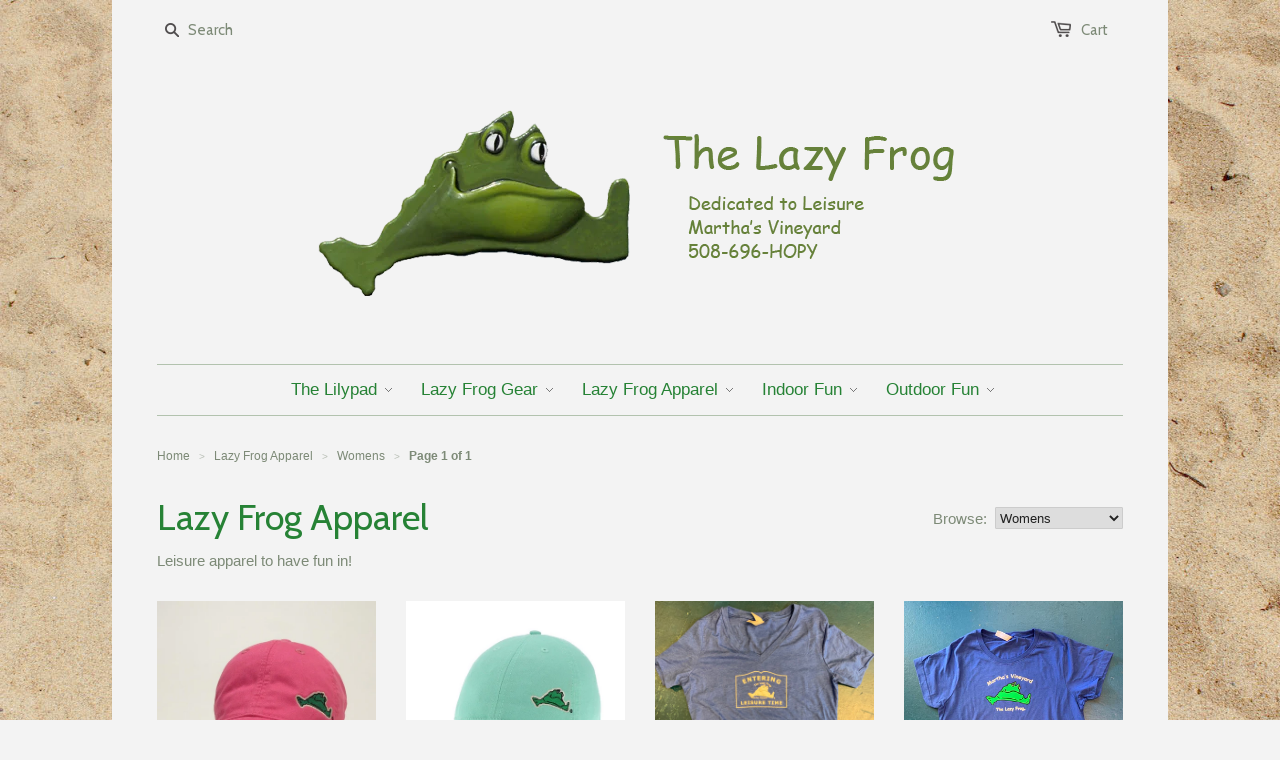

--- FILE ---
content_type: text/html; charset=utf-8
request_url: https://lazyfrogmv.com/collections/lazy-frog-apparel/Womens
body_size: 12132
content:
<!doctype html>
<!--[if lt IE 7]><html class="no-js ie6 oldie" lang="en"><![endif]-->
<!--[if IE 7]><html class="no-js ie7 oldie" lang="en"><![endif]-->
<!--[if IE 8]><html class="no-js ie8 oldie" lang="en"><![endif]-->
<!--[if gt IE 8]><!--><html class="no-js" lang="en"><!--<![endif]-->
<head>

  
  <link rel="shortcut icon" href="//lazyfrogmv.com/cdn/shop/t/1/assets/favicon.png?v=174435887202570877251401808344" type="image/png" />
  
  <meta charset="utf-8" />
  <!--[if IE]><meta http-equiv='X-UA-Compatible' content='IE=edge,chrome=1' /><![endif]-->

  <title>
    Lazy Frog Apparel &ndash; The Lazy Frog
  </title>

  
  <meta name="description" content="Lazy Frog Martha&#39;s Vineyard Leisure Apparel" />
  

  <meta name="viewport" content="width=device-width, initial-scale=1.0" />
  
  <link rel="canonical" href="https://lazyfrogmv.com/collections/lazy-frog-apparel/womens" /> 

  


  <meta property="og:type" content="website" />
  <meta property="og:title" content="Lazy Frog Apparel" />
  
    <meta property="og:image" content="http://lazyfrogmv.com/cdn/shop/t/1/assets/logo.png?v=74339620729005903101400769795" />
    <meta property="og:image" content="https://lazyfrogmv.com/cdn/shop/t/1/assets/logo.png?v=74339620729005903101400769795" />
  



<meta property="og:description" content="Lazy Frog Martha&#39;s Vineyard Leisure Apparel" />

<meta property="og:url" content="https://lazyfrogmv.com/collections/lazy-frog-apparel/womens" />
<meta property="og:site_name" content="The Lazy Frog" />

  <link href="//lazyfrogmv.com/cdn/shop/t/1/assets/styles.scss.css?v=44231983691407200101674755337" rel="stylesheet" type="text/css" media="all" />
  
  
  <link rel="stylesheet" type="text/css" href="//fonts.googleapis.com/css?family=Cabin:300,400,700">
  
  
  <script src="//lazyfrogmv.com/cdn/shop/t/1/assets/html5shiv.js?v=107268875627107148941391715152" type="text/javascript"></script>

  <script>window.performance && window.performance.mark && window.performance.mark('shopify.content_for_header.start');</script><meta id="shopify-digital-wallet" name="shopify-digital-wallet" content="/3675429/digital_wallets/dialog">
<meta name="shopify-checkout-api-token" content="b4f8ce2be56442286b4fd0aa8107cfea">
<link rel="alternate" type="application/atom+xml" title="Feed" href="/collections/lazy-frog-apparel/Womens.atom" />
<link rel="alternate" type="application/json+oembed" href="https://lazyfrogmv.com/collections/lazy-frog-apparel/womens.oembed">
<script async="async" src="/checkouts/internal/preloads.js?locale=en-US"></script>
<link rel="preconnect" href="https://shop.app" crossorigin="anonymous">
<script async="async" src="https://shop.app/checkouts/internal/preloads.js?locale=en-US&shop_id=3675429" crossorigin="anonymous"></script>
<script id="apple-pay-shop-capabilities" type="application/json">{"shopId":3675429,"countryCode":"US","currencyCode":"USD","merchantCapabilities":["supports3DS"],"merchantId":"gid:\/\/shopify\/Shop\/3675429","merchantName":"The Lazy Frog","requiredBillingContactFields":["postalAddress","email","phone"],"requiredShippingContactFields":["postalAddress","email","phone"],"shippingType":"shipping","supportedNetworks":["visa","masterCard","amex","discover","elo","jcb"],"total":{"type":"pending","label":"The Lazy Frog","amount":"1.00"},"shopifyPaymentsEnabled":true,"supportsSubscriptions":true}</script>
<script id="shopify-features" type="application/json">{"accessToken":"b4f8ce2be56442286b4fd0aa8107cfea","betas":["rich-media-storefront-analytics"],"domain":"lazyfrogmv.com","predictiveSearch":true,"shopId":3675429,"locale":"en"}</script>
<script>var Shopify = Shopify || {};
Shopify.shop = "the-lazy-frog.myshopify.com";
Shopify.locale = "en";
Shopify.currency = {"active":"USD","rate":"1.0"};
Shopify.country = "US";
Shopify.theme = {"name":"launchpad14tip","id":6536377,"schema_name":null,"schema_version":null,"theme_store_id":null,"role":"main"};
Shopify.theme.handle = "null";
Shopify.theme.style = {"id":null,"handle":null};
Shopify.cdnHost = "lazyfrogmv.com/cdn";
Shopify.routes = Shopify.routes || {};
Shopify.routes.root = "/";</script>
<script type="module">!function(o){(o.Shopify=o.Shopify||{}).modules=!0}(window);</script>
<script>!function(o){function n(){var o=[];function n(){o.push(Array.prototype.slice.apply(arguments))}return n.q=o,n}var t=o.Shopify=o.Shopify||{};t.loadFeatures=n(),t.autoloadFeatures=n()}(window);</script>
<script>
  window.ShopifyPay = window.ShopifyPay || {};
  window.ShopifyPay.apiHost = "shop.app\/pay";
  window.ShopifyPay.redirectState = null;
</script>
<script id="shop-js-analytics" type="application/json">{"pageType":"collection"}</script>
<script defer="defer" async type="module" src="//lazyfrogmv.com/cdn/shopifycloud/shop-js/modules/v2/client.init-shop-cart-sync_BT-GjEfc.en.esm.js"></script>
<script defer="defer" async type="module" src="//lazyfrogmv.com/cdn/shopifycloud/shop-js/modules/v2/chunk.common_D58fp_Oc.esm.js"></script>
<script defer="defer" async type="module" src="//lazyfrogmv.com/cdn/shopifycloud/shop-js/modules/v2/chunk.modal_xMitdFEc.esm.js"></script>
<script type="module">
  await import("//lazyfrogmv.com/cdn/shopifycloud/shop-js/modules/v2/client.init-shop-cart-sync_BT-GjEfc.en.esm.js");
await import("//lazyfrogmv.com/cdn/shopifycloud/shop-js/modules/v2/chunk.common_D58fp_Oc.esm.js");
await import("//lazyfrogmv.com/cdn/shopifycloud/shop-js/modules/v2/chunk.modal_xMitdFEc.esm.js");

  window.Shopify.SignInWithShop?.initShopCartSync?.({"fedCMEnabled":true,"windoidEnabled":true});

</script>
<script>
  window.Shopify = window.Shopify || {};
  if (!window.Shopify.featureAssets) window.Shopify.featureAssets = {};
  window.Shopify.featureAssets['shop-js'] = {"shop-cart-sync":["modules/v2/client.shop-cart-sync_DZOKe7Ll.en.esm.js","modules/v2/chunk.common_D58fp_Oc.esm.js","modules/v2/chunk.modal_xMitdFEc.esm.js"],"init-fed-cm":["modules/v2/client.init-fed-cm_B6oLuCjv.en.esm.js","modules/v2/chunk.common_D58fp_Oc.esm.js","modules/v2/chunk.modal_xMitdFEc.esm.js"],"shop-cash-offers":["modules/v2/client.shop-cash-offers_D2sdYoxE.en.esm.js","modules/v2/chunk.common_D58fp_Oc.esm.js","modules/v2/chunk.modal_xMitdFEc.esm.js"],"shop-login-button":["modules/v2/client.shop-login-button_QeVjl5Y3.en.esm.js","modules/v2/chunk.common_D58fp_Oc.esm.js","modules/v2/chunk.modal_xMitdFEc.esm.js"],"pay-button":["modules/v2/client.pay-button_DXTOsIq6.en.esm.js","modules/v2/chunk.common_D58fp_Oc.esm.js","modules/v2/chunk.modal_xMitdFEc.esm.js"],"shop-button":["modules/v2/client.shop-button_DQZHx9pm.en.esm.js","modules/v2/chunk.common_D58fp_Oc.esm.js","modules/v2/chunk.modal_xMitdFEc.esm.js"],"avatar":["modules/v2/client.avatar_BTnouDA3.en.esm.js"],"init-windoid":["modules/v2/client.init-windoid_CR1B-cfM.en.esm.js","modules/v2/chunk.common_D58fp_Oc.esm.js","modules/v2/chunk.modal_xMitdFEc.esm.js"],"init-shop-for-new-customer-accounts":["modules/v2/client.init-shop-for-new-customer-accounts_C_vY_xzh.en.esm.js","modules/v2/client.shop-login-button_QeVjl5Y3.en.esm.js","modules/v2/chunk.common_D58fp_Oc.esm.js","modules/v2/chunk.modal_xMitdFEc.esm.js"],"init-shop-email-lookup-coordinator":["modules/v2/client.init-shop-email-lookup-coordinator_BI7n9ZSv.en.esm.js","modules/v2/chunk.common_D58fp_Oc.esm.js","modules/v2/chunk.modal_xMitdFEc.esm.js"],"init-shop-cart-sync":["modules/v2/client.init-shop-cart-sync_BT-GjEfc.en.esm.js","modules/v2/chunk.common_D58fp_Oc.esm.js","modules/v2/chunk.modal_xMitdFEc.esm.js"],"shop-toast-manager":["modules/v2/client.shop-toast-manager_DiYdP3xc.en.esm.js","modules/v2/chunk.common_D58fp_Oc.esm.js","modules/v2/chunk.modal_xMitdFEc.esm.js"],"init-customer-accounts":["modules/v2/client.init-customer-accounts_D9ZNqS-Q.en.esm.js","modules/v2/client.shop-login-button_QeVjl5Y3.en.esm.js","modules/v2/chunk.common_D58fp_Oc.esm.js","modules/v2/chunk.modal_xMitdFEc.esm.js"],"init-customer-accounts-sign-up":["modules/v2/client.init-customer-accounts-sign-up_iGw4briv.en.esm.js","modules/v2/client.shop-login-button_QeVjl5Y3.en.esm.js","modules/v2/chunk.common_D58fp_Oc.esm.js","modules/v2/chunk.modal_xMitdFEc.esm.js"],"shop-follow-button":["modules/v2/client.shop-follow-button_CqMgW2wH.en.esm.js","modules/v2/chunk.common_D58fp_Oc.esm.js","modules/v2/chunk.modal_xMitdFEc.esm.js"],"checkout-modal":["modules/v2/client.checkout-modal_xHeaAweL.en.esm.js","modules/v2/chunk.common_D58fp_Oc.esm.js","modules/v2/chunk.modal_xMitdFEc.esm.js"],"shop-login":["modules/v2/client.shop-login_D91U-Q7h.en.esm.js","modules/v2/chunk.common_D58fp_Oc.esm.js","modules/v2/chunk.modal_xMitdFEc.esm.js"],"lead-capture":["modules/v2/client.lead-capture_BJmE1dJe.en.esm.js","modules/v2/chunk.common_D58fp_Oc.esm.js","modules/v2/chunk.modal_xMitdFEc.esm.js"],"payment-terms":["modules/v2/client.payment-terms_Ci9AEqFq.en.esm.js","modules/v2/chunk.common_D58fp_Oc.esm.js","modules/v2/chunk.modal_xMitdFEc.esm.js"]};
</script>
<script id="__st">var __st={"a":3675429,"offset":-18000,"reqid":"96462df1-5857-4d0a-893a-2c8e3de82d3b-1769032682","pageurl":"lazyfrogmv.com\/collections\/lazy-frog-apparel\/Womens","u":"62123d05e9f3","p":"collection","rtyp":"collection","rid":24257613};</script>
<script>window.ShopifyPaypalV4VisibilityTracking = true;</script>
<script id="captcha-bootstrap">!function(){'use strict';const t='contact',e='account',n='new_comment',o=[[t,t],['blogs',n],['comments',n],[t,'customer']],c=[[e,'customer_login'],[e,'guest_login'],[e,'recover_customer_password'],[e,'create_customer']],r=t=>t.map((([t,e])=>`form[action*='/${t}']:not([data-nocaptcha='true']) input[name='form_type'][value='${e}']`)).join(','),a=t=>()=>t?[...document.querySelectorAll(t)].map((t=>t.form)):[];function s(){const t=[...o],e=r(t);return a(e)}const i='password',u='form_key',d=['recaptcha-v3-token','g-recaptcha-response','h-captcha-response',i],f=()=>{try{return window.sessionStorage}catch{return}},m='__shopify_v',_=t=>t.elements[u];function p(t,e,n=!1){try{const o=window.sessionStorage,c=JSON.parse(o.getItem(e)),{data:r}=function(t){const{data:e,action:n}=t;return t[m]||n?{data:e,action:n}:{data:t,action:n}}(c);for(const[e,n]of Object.entries(r))t.elements[e]&&(t.elements[e].value=n);n&&o.removeItem(e)}catch(o){console.error('form repopulation failed',{error:o})}}const l='form_type',E='cptcha';function T(t){t.dataset[E]=!0}const w=window,h=w.document,L='Shopify',v='ce_forms',y='captcha';let A=!1;((t,e)=>{const n=(g='f06e6c50-85a8-45c8-87d0-21a2b65856fe',I='https://cdn.shopify.com/shopifycloud/storefront-forms-hcaptcha/ce_storefront_forms_captcha_hcaptcha.v1.5.2.iife.js',D={infoText:'Protected by hCaptcha',privacyText:'Privacy',termsText:'Terms'},(t,e,n)=>{const o=w[L][v],c=o.bindForm;if(c)return c(t,g,e,D).then(n);var r;o.q.push([[t,g,e,D],n]),r=I,A||(h.body.append(Object.assign(h.createElement('script'),{id:'captcha-provider',async:!0,src:r})),A=!0)});var g,I,D;w[L]=w[L]||{},w[L][v]=w[L][v]||{},w[L][v].q=[],w[L][y]=w[L][y]||{},w[L][y].protect=function(t,e){n(t,void 0,e),T(t)},Object.freeze(w[L][y]),function(t,e,n,w,h,L){const[v,y,A,g]=function(t,e,n){const i=e?o:[],u=t?c:[],d=[...i,...u],f=r(d),m=r(i),_=r(d.filter((([t,e])=>n.includes(e))));return[a(f),a(m),a(_),s()]}(w,h,L),I=t=>{const e=t.target;return e instanceof HTMLFormElement?e:e&&e.form},D=t=>v().includes(t);t.addEventListener('submit',(t=>{const e=I(t);if(!e)return;const n=D(e)&&!e.dataset.hcaptchaBound&&!e.dataset.recaptchaBound,o=_(e),c=g().includes(e)&&(!o||!o.value);(n||c)&&t.preventDefault(),c&&!n&&(function(t){try{if(!f())return;!function(t){const e=f();if(!e)return;const n=_(t);if(!n)return;const o=n.value;o&&e.removeItem(o)}(t);const e=Array.from(Array(32),(()=>Math.random().toString(36)[2])).join('');!function(t,e){_(t)||t.append(Object.assign(document.createElement('input'),{type:'hidden',name:u})),t.elements[u].value=e}(t,e),function(t,e){const n=f();if(!n)return;const o=[...t.querySelectorAll(`input[type='${i}']`)].map((({name:t})=>t)),c=[...d,...o],r={};for(const[a,s]of new FormData(t).entries())c.includes(a)||(r[a]=s);n.setItem(e,JSON.stringify({[m]:1,action:t.action,data:r}))}(t,e)}catch(e){console.error('failed to persist form',e)}}(e),e.submit())}));const S=(t,e)=>{t&&!t.dataset[E]&&(n(t,e.some((e=>e===t))),T(t))};for(const o of['focusin','change'])t.addEventListener(o,(t=>{const e=I(t);D(e)&&S(e,y())}));const B=e.get('form_key'),M=e.get(l),P=B&&M;t.addEventListener('DOMContentLoaded',(()=>{const t=y();if(P)for(const e of t)e.elements[l].value===M&&p(e,B);[...new Set([...A(),...v().filter((t=>'true'===t.dataset.shopifyCaptcha))])].forEach((e=>S(e,t)))}))}(h,new URLSearchParams(w.location.search),n,t,e,['guest_login'])})(!0,!0)}();</script>
<script integrity="sha256-4kQ18oKyAcykRKYeNunJcIwy7WH5gtpwJnB7kiuLZ1E=" data-source-attribution="shopify.loadfeatures" defer="defer" src="//lazyfrogmv.com/cdn/shopifycloud/storefront/assets/storefront/load_feature-a0a9edcb.js" crossorigin="anonymous"></script>
<script crossorigin="anonymous" defer="defer" src="//lazyfrogmv.com/cdn/shopifycloud/storefront/assets/shopify_pay/storefront-65b4c6d7.js?v=20250812"></script>
<script data-source-attribution="shopify.dynamic_checkout.dynamic.init">var Shopify=Shopify||{};Shopify.PaymentButton=Shopify.PaymentButton||{isStorefrontPortableWallets:!0,init:function(){window.Shopify.PaymentButton.init=function(){};var t=document.createElement("script");t.src="https://lazyfrogmv.com/cdn/shopifycloud/portable-wallets/latest/portable-wallets.en.js",t.type="module",document.head.appendChild(t)}};
</script>
<script data-source-attribution="shopify.dynamic_checkout.buyer_consent">
  function portableWalletsHideBuyerConsent(e){var t=document.getElementById("shopify-buyer-consent"),n=document.getElementById("shopify-subscription-policy-button");t&&n&&(t.classList.add("hidden"),t.setAttribute("aria-hidden","true"),n.removeEventListener("click",e))}function portableWalletsShowBuyerConsent(e){var t=document.getElementById("shopify-buyer-consent"),n=document.getElementById("shopify-subscription-policy-button");t&&n&&(t.classList.remove("hidden"),t.removeAttribute("aria-hidden"),n.addEventListener("click",e))}window.Shopify?.PaymentButton&&(window.Shopify.PaymentButton.hideBuyerConsent=portableWalletsHideBuyerConsent,window.Shopify.PaymentButton.showBuyerConsent=portableWalletsShowBuyerConsent);
</script>
<script data-source-attribution="shopify.dynamic_checkout.cart.bootstrap">document.addEventListener("DOMContentLoaded",(function(){function t(){return document.querySelector("shopify-accelerated-checkout-cart, shopify-accelerated-checkout")}if(t())Shopify.PaymentButton.init();else{new MutationObserver((function(e,n){t()&&(Shopify.PaymentButton.init(),n.disconnect())})).observe(document.body,{childList:!0,subtree:!0})}}));
</script>
<link id="shopify-accelerated-checkout-styles" rel="stylesheet" media="screen" href="https://lazyfrogmv.com/cdn/shopifycloud/portable-wallets/latest/accelerated-checkout-backwards-compat.css" crossorigin="anonymous">
<style id="shopify-accelerated-checkout-cart">
        #shopify-buyer-consent {
  margin-top: 1em;
  display: inline-block;
  width: 100%;
}

#shopify-buyer-consent.hidden {
  display: none;
}

#shopify-subscription-policy-button {
  background: none;
  border: none;
  padding: 0;
  text-decoration: underline;
  font-size: inherit;
  cursor: pointer;
}

#shopify-subscription-policy-button::before {
  box-shadow: none;
}

      </style>

<script>window.performance && window.performance.mark && window.performance.mark('shopify.content_for_header.end');</script>
  
  <script src="//ajax.googleapis.com/ajax/libs/jquery/1.9.1/jquery.min.js" type="text/javascript"></script>
  <script src="//lazyfrogmv.com/cdn/shop/t/1/assets/jquery-migrate-1.2.0.min.js?v=151440869064874006631391715153" type="text/javascript"></script>
  
  <script src="//lazyfrogmv.com/cdn/shopifycloud/storefront/assets/themes_support/option_selection-b017cd28.js" type="text/javascript"></script>
  <script src="//lazyfrogmv.com/cdn/shopifycloud/storefront/assets/themes_support/api.jquery-7ab1a3a4.js" type="text/javascript"></script>

  
  <script src="//lazyfrogmv.com/cdn/shop/t/1/assets/scripts.js?v=22713472430475284741391715155" type="text/javascript"></script>
  
<link href="https://monorail-edge.shopifysvc.com" rel="dns-prefetch">
<script>(function(){if ("sendBeacon" in navigator && "performance" in window) {try {var session_token_from_headers = performance.getEntriesByType('navigation')[0].serverTiming.find(x => x.name == '_s').description;} catch {var session_token_from_headers = undefined;}var session_cookie_matches = document.cookie.match(/_shopify_s=([^;]*)/);var session_token_from_cookie = session_cookie_matches && session_cookie_matches.length === 2 ? session_cookie_matches[1] : "";var session_token = session_token_from_headers || session_token_from_cookie || "";function handle_abandonment_event(e) {var entries = performance.getEntries().filter(function(entry) {return /monorail-edge.shopifysvc.com/.test(entry.name);});if (!window.abandonment_tracked && entries.length === 0) {window.abandonment_tracked = true;var currentMs = Date.now();var navigation_start = performance.timing.navigationStart;var payload = {shop_id: 3675429,url: window.location.href,navigation_start,duration: currentMs - navigation_start,session_token,page_type: "collection"};window.navigator.sendBeacon("https://monorail-edge.shopifysvc.com/v1/produce", JSON.stringify({schema_id: "online_store_buyer_site_abandonment/1.1",payload: payload,metadata: {event_created_at_ms: currentMs,event_sent_at_ms: currentMs}}));}}window.addEventListener('pagehide', handle_abandonment_event);}}());</script>
<script id="web-pixels-manager-setup">(function e(e,d,r,n,o){if(void 0===o&&(o={}),!Boolean(null===(a=null===(i=window.Shopify)||void 0===i?void 0:i.analytics)||void 0===a?void 0:a.replayQueue)){var i,a;window.Shopify=window.Shopify||{};var t=window.Shopify;t.analytics=t.analytics||{};var s=t.analytics;s.replayQueue=[],s.publish=function(e,d,r){return s.replayQueue.push([e,d,r]),!0};try{self.performance.mark("wpm:start")}catch(e){}var l=function(){var e={modern:/Edge?\/(1{2}[4-9]|1[2-9]\d|[2-9]\d{2}|\d{4,})\.\d+(\.\d+|)|Firefox\/(1{2}[4-9]|1[2-9]\d|[2-9]\d{2}|\d{4,})\.\d+(\.\d+|)|Chrom(ium|e)\/(9{2}|\d{3,})\.\d+(\.\d+|)|(Maci|X1{2}).+ Version\/(15\.\d+|(1[6-9]|[2-9]\d|\d{3,})\.\d+)([,.]\d+|)( \(\w+\)|)( Mobile\/\w+|) Safari\/|Chrome.+OPR\/(9{2}|\d{3,})\.\d+\.\d+|(CPU[ +]OS|iPhone[ +]OS|CPU[ +]iPhone|CPU IPhone OS|CPU iPad OS)[ +]+(15[._]\d+|(1[6-9]|[2-9]\d|\d{3,})[._]\d+)([._]\d+|)|Android:?[ /-](13[3-9]|1[4-9]\d|[2-9]\d{2}|\d{4,})(\.\d+|)(\.\d+|)|Android.+Firefox\/(13[5-9]|1[4-9]\d|[2-9]\d{2}|\d{4,})\.\d+(\.\d+|)|Android.+Chrom(ium|e)\/(13[3-9]|1[4-9]\d|[2-9]\d{2}|\d{4,})\.\d+(\.\d+|)|SamsungBrowser\/([2-9]\d|\d{3,})\.\d+/,legacy:/Edge?\/(1[6-9]|[2-9]\d|\d{3,})\.\d+(\.\d+|)|Firefox\/(5[4-9]|[6-9]\d|\d{3,})\.\d+(\.\d+|)|Chrom(ium|e)\/(5[1-9]|[6-9]\d|\d{3,})\.\d+(\.\d+|)([\d.]+$|.*Safari\/(?![\d.]+ Edge\/[\d.]+$))|(Maci|X1{2}).+ Version\/(10\.\d+|(1[1-9]|[2-9]\d|\d{3,})\.\d+)([,.]\d+|)( \(\w+\)|)( Mobile\/\w+|) Safari\/|Chrome.+OPR\/(3[89]|[4-9]\d|\d{3,})\.\d+\.\d+|(CPU[ +]OS|iPhone[ +]OS|CPU[ +]iPhone|CPU IPhone OS|CPU iPad OS)[ +]+(10[._]\d+|(1[1-9]|[2-9]\d|\d{3,})[._]\d+)([._]\d+|)|Android:?[ /-](13[3-9]|1[4-9]\d|[2-9]\d{2}|\d{4,})(\.\d+|)(\.\d+|)|Mobile Safari.+OPR\/([89]\d|\d{3,})\.\d+\.\d+|Android.+Firefox\/(13[5-9]|1[4-9]\d|[2-9]\d{2}|\d{4,})\.\d+(\.\d+|)|Android.+Chrom(ium|e)\/(13[3-9]|1[4-9]\d|[2-9]\d{2}|\d{4,})\.\d+(\.\d+|)|Android.+(UC? ?Browser|UCWEB|U3)[ /]?(15\.([5-9]|\d{2,})|(1[6-9]|[2-9]\d|\d{3,})\.\d+)\.\d+|SamsungBrowser\/(5\.\d+|([6-9]|\d{2,})\.\d+)|Android.+MQ{2}Browser\/(14(\.(9|\d{2,})|)|(1[5-9]|[2-9]\d|\d{3,})(\.\d+|))(\.\d+|)|K[Aa][Ii]OS\/(3\.\d+|([4-9]|\d{2,})\.\d+)(\.\d+|)/},d=e.modern,r=e.legacy,n=navigator.userAgent;return n.match(d)?"modern":n.match(r)?"legacy":"unknown"}(),u="modern"===l?"modern":"legacy",c=(null!=n?n:{modern:"",legacy:""})[u],f=function(e){return[e.baseUrl,"/wpm","/b",e.hashVersion,"modern"===e.buildTarget?"m":"l",".js"].join("")}({baseUrl:d,hashVersion:r,buildTarget:u}),m=function(e){var d=e.version,r=e.bundleTarget,n=e.surface,o=e.pageUrl,i=e.monorailEndpoint;return{emit:function(e){var a=e.status,t=e.errorMsg,s=(new Date).getTime(),l=JSON.stringify({metadata:{event_sent_at_ms:s},events:[{schema_id:"web_pixels_manager_load/3.1",payload:{version:d,bundle_target:r,page_url:o,status:a,surface:n,error_msg:t},metadata:{event_created_at_ms:s}}]});if(!i)return console&&console.warn&&console.warn("[Web Pixels Manager] No Monorail endpoint provided, skipping logging."),!1;try{return self.navigator.sendBeacon.bind(self.navigator)(i,l)}catch(e){}var u=new XMLHttpRequest;try{return u.open("POST",i,!0),u.setRequestHeader("Content-Type","text/plain"),u.send(l),!0}catch(e){return console&&console.warn&&console.warn("[Web Pixels Manager] Got an unhandled error while logging to Monorail."),!1}}}}({version:r,bundleTarget:l,surface:e.surface,pageUrl:self.location.href,monorailEndpoint:e.monorailEndpoint});try{o.browserTarget=l,function(e){var d=e.src,r=e.async,n=void 0===r||r,o=e.onload,i=e.onerror,a=e.sri,t=e.scriptDataAttributes,s=void 0===t?{}:t,l=document.createElement("script"),u=document.querySelector("head"),c=document.querySelector("body");if(l.async=n,l.src=d,a&&(l.integrity=a,l.crossOrigin="anonymous"),s)for(var f in s)if(Object.prototype.hasOwnProperty.call(s,f))try{l.dataset[f]=s[f]}catch(e){}if(o&&l.addEventListener("load",o),i&&l.addEventListener("error",i),u)u.appendChild(l);else{if(!c)throw new Error("Did not find a head or body element to append the script");c.appendChild(l)}}({src:f,async:!0,onload:function(){if(!function(){var e,d;return Boolean(null===(d=null===(e=window.Shopify)||void 0===e?void 0:e.analytics)||void 0===d?void 0:d.initialized)}()){var d=window.webPixelsManager.init(e)||void 0;if(d){var r=window.Shopify.analytics;r.replayQueue.forEach((function(e){var r=e[0],n=e[1],o=e[2];d.publishCustomEvent(r,n,o)})),r.replayQueue=[],r.publish=d.publishCustomEvent,r.visitor=d.visitor,r.initialized=!0}}},onerror:function(){return m.emit({status:"failed",errorMsg:"".concat(f," has failed to load")})},sri:function(e){var d=/^sha384-[A-Za-z0-9+/=]+$/;return"string"==typeof e&&d.test(e)}(c)?c:"",scriptDataAttributes:o}),m.emit({status:"loading"})}catch(e){m.emit({status:"failed",errorMsg:(null==e?void 0:e.message)||"Unknown error"})}}})({shopId: 3675429,storefrontBaseUrl: "https://lazyfrogmv.com",extensionsBaseUrl: "https://extensions.shopifycdn.com/cdn/shopifycloud/web-pixels-manager",monorailEndpoint: "https://monorail-edge.shopifysvc.com/unstable/produce_batch",surface: "storefront-renderer",enabledBetaFlags: ["2dca8a86"],webPixelsConfigList: [{"id":"shopify-app-pixel","configuration":"{}","eventPayloadVersion":"v1","runtimeContext":"STRICT","scriptVersion":"0450","apiClientId":"shopify-pixel","type":"APP","privacyPurposes":["ANALYTICS","MARKETING"]},{"id":"shopify-custom-pixel","eventPayloadVersion":"v1","runtimeContext":"LAX","scriptVersion":"0450","apiClientId":"shopify-pixel","type":"CUSTOM","privacyPurposes":["ANALYTICS","MARKETING"]}],isMerchantRequest: false,initData: {"shop":{"name":"The Lazy Frog","paymentSettings":{"currencyCode":"USD"},"myshopifyDomain":"the-lazy-frog.myshopify.com","countryCode":"US","storefrontUrl":"https:\/\/lazyfrogmv.com"},"customer":null,"cart":null,"checkout":null,"productVariants":[],"purchasingCompany":null},},"https://lazyfrogmv.com/cdn","fcfee988w5aeb613cpc8e4bc33m6693e112",{"modern":"","legacy":""},{"shopId":"3675429","storefrontBaseUrl":"https:\/\/lazyfrogmv.com","extensionBaseUrl":"https:\/\/extensions.shopifycdn.com\/cdn\/shopifycloud\/web-pixels-manager","surface":"storefront-renderer","enabledBetaFlags":"[\"2dca8a86\"]","isMerchantRequest":"false","hashVersion":"fcfee988w5aeb613cpc8e4bc33m6693e112","publish":"custom","events":"[[\"page_viewed\",{}],[\"collection_viewed\",{\"collection\":{\"id\":\"24257613\",\"title\":\"Lazy Frog Apparel\",\"productVariants\":[{\"price\":{\"amount\":28.0,\"currencyCode\":\"USD\"},\"product\":{\"title\":\"Lazy Frog Baseball Hat Hot Pink\",\"vendor\":\"The Lazy Frog\",\"id\":\"4512332775542\",\"untranslatedTitle\":\"Lazy Frog Baseball Hat Hot Pink\",\"url\":\"\/products\/lazy-frog-baseball-hat-hot-pink\",\"type\":\"Hats\"},\"id\":\"31788983091318\",\"image\":{\"src\":\"\/\/lazyfrogmv.com\/cdn\/shop\/products\/image_51a84589-ad1e-40cd-9aaa-64251a958133.jpg?v=1590359618\"},\"sku\":\"\",\"title\":\"Default Title\",\"untranslatedTitle\":\"Default Title\"},{\"price\":{\"amount\":28.0,\"currencyCode\":\"USD\"},\"product\":{\"title\":\"Lazy Frog Baseball Hat Mint\",\"vendor\":\"The Lazy Frog\",\"id\":\"1873235804278\",\"untranslatedTitle\":\"Lazy Frog Baseball Hat Mint\",\"url\":\"\/products\/hat-baseball-adult-mint\",\"type\":\"Hats\"},\"id\":\"17501033070710\",\"image\":{\"src\":\"\/\/lazyfrogmv.com\/cdn\/shop\/products\/image_093f9d5f-ed6e-48ae-9907-6c9617685109.jpg?v=1590359482\"},\"sku\":\"\",\"title\":\"Default Title\",\"untranslatedTitle\":\"Default Title\"},{\"price\":{\"amount\":26.0,\"currencyCode\":\"USD\"},\"product\":{\"title\":\"Lazy Frog Entering Leisure Blue T-shirt\",\"vendor\":\"The Lazy Frog\",\"id\":\"7741225533691\",\"untranslatedTitle\":\"Lazy Frog Entering Leisure Blue T-shirt\",\"url\":\"\/products\/lazy-frog-entering-leisure-blue-t-shirt\",\"type\":\"Apparel\"},\"id\":\"43181259423995\",\"image\":{\"src\":\"\/\/lazyfrogmv.com\/cdn\/shop\/products\/image_2eea230f-8b1e-4e5e-a72d-f0ebd7091b4c.jpg?v=1655568079\"},\"sku\":\"\",\"title\":\"Small\",\"untranslatedTitle\":\"Small\"},{\"price\":{\"amount\":22.0,\"currencyCode\":\"USD\"},\"product\":{\"title\":\"Lazy Frog Royal T-shirt\",\"vendor\":\"The Lazy Frog\",\"id\":\"3946569695350\",\"untranslatedTitle\":\"Lazy Frog Royal T-shirt\",\"url\":\"\/products\/lazy-frog-royal-tshirt\",\"type\":\"Apparel\"},\"id\":\"29462164471926\",\"image\":{\"src\":\"\/\/lazyfrogmv.com\/cdn\/shop\/products\/image_ac462173-19e0-4ec7-a6c8-999db80397b0.jpg?v=1590961990\"},\"sku\":\"\",\"title\":\"S\",\"untranslatedTitle\":\"S\"}]}}]]"});</script><script>
  window.ShopifyAnalytics = window.ShopifyAnalytics || {};
  window.ShopifyAnalytics.meta = window.ShopifyAnalytics.meta || {};
  window.ShopifyAnalytics.meta.currency = 'USD';
  var meta = {"products":[{"id":4512332775542,"gid":"gid:\/\/shopify\/Product\/4512332775542","vendor":"The Lazy Frog","type":"Hats","handle":"lazy-frog-baseball-hat-hot-pink","variants":[{"id":31788983091318,"price":2800,"name":"Lazy Frog Baseball Hat Hot Pink","public_title":null,"sku":""}],"remote":false},{"id":1873235804278,"gid":"gid:\/\/shopify\/Product\/1873235804278","vendor":"The Lazy Frog","type":"Hats","handle":"hat-baseball-adult-mint","variants":[{"id":17501033070710,"price":2800,"name":"Lazy Frog Baseball Hat Mint","public_title":null,"sku":""}],"remote":false},{"id":7741225533691,"gid":"gid:\/\/shopify\/Product\/7741225533691","vendor":"The Lazy Frog","type":"Apparel","handle":"lazy-frog-entering-leisure-blue-t-shirt","variants":[{"id":43181259423995,"price":2600,"name":"Lazy Frog Entering Leisure Blue T-shirt - Small","public_title":"Small","sku":""},{"id":43181342949627,"price":2600,"name":"Lazy Frog Entering Leisure Blue T-shirt - Medium","public_title":"Medium","sku":""},{"id":43181342982395,"price":2600,"name":"Lazy Frog Entering Leisure Blue T-shirt - Large","public_title":"Large","sku":""},{"id":43181343015163,"price":2600,"name":"Lazy Frog Entering Leisure Blue T-shirt - XL","public_title":"XL","sku":""},{"id":43181343047931,"price":2600,"name":"Lazy Frog Entering Leisure Blue T-shirt - 2XL","public_title":"2XL","sku":""}],"remote":false},{"id":3946569695350,"gid":"gid:\/\/shopify\/Product\/3946569695350","vendor":"The Lazy Frog","type":"Apparel","handle":"lazy-frog-royal-tshirt","variants":[{"id":29462164471926,"price":2200,"name":"Lazy Frog Royal T-shirt - S","public_title":"S","sku":""},{"id":31814399524982,"price":2200,"name":"Lazy Frog Royal T-shirt - M","public_title":"M","sku":""},{"id":31814399557750,"price":2200,"name":"Lazy Frog Royal T-shirt - L","public_title":"L","sku":""},{"id":31814399590518,"price":2200,"name":"Lazy Frog Royal T-shirt - XL","public_title":"XL","sku":""},{"id":31814399688822,"price":2200,"name":"Lazy Frog Royal T-shirt - XS","public_title":"XS","sku":""},{"id":31814400901238,"price":2200,"name":"Lazy Frog Royal T-shirt - 2XL","public_title":"2XL","sku":""}],"remote":false}],"page":{"pageType":"collection","resourceType":"collection","resourceId":24257613,"requestId":"96462df1-5857-4d0a-893a-2c8e3de82d3b-1769032682"}};
  for (var attr in meta) {
    window.ShopifyAnalytics.meta[attr] = meta[attr];
  }
</script>
<script class="analytics">
  (function () {
    var customDocumentWrite = function(content) {
      var jquery = null;

      if (window.jQuery) {
        jquery = window.jQuery;
      } else if (window.Checkout && window.Checkout.$) {
        jquery = window.Checkout.$;
      }

      if (jquery) {
        jquery('body').append(content);
      }
    };

    var hasLoggedConversion = function(token) {
      if (token) {
        return document.cookie.indexOf('loggedConversion=' + token) !== -1;
      }
      return false;
    }

    var setCookieIfConversion = function(token) {
      if (token) {
        var twoMonthsFromNow = new Date(Date.now());
        twoMonthsFromNow.setMonth(twoMonthsFromNow.getMonth() + 2);

        document.cookie = 'loggedConversion=' + token + '; expires=' + twoMonthsFromNow;
      }
    }

    var trekkie = window.ShopifyAnalytics.lib = window.trekkie = window.trekkie || [];
    if (trekkie.integrations) {
      return;
    }
    trekkie.methods = [
      'identify',
      'page',
      'ready',
      'track',
      'trackForm',
      'trackLink'
    ];
    trekkie.factory = function(method) {
      return function() {
        var args = Array.prototype.slice.call(arguments);
        args.unshift(method);
        trekkie.push(args);
        return trekkie;
      };
    };
    for (var i = 0; i < trekkie.methods.length; i++) {
      var key = trekkie.methods[i];
      trekkie[key] = trekkie.factory(key);
    }
    trekkie.load = function(config) {
      trekkie.config = config || {};
      trekkie.config.initialDocumentCookie = document.cookie;
      var first = document.getElementsByTagName('script')[0];
      var script = document.createElement('script');
      script.type = 'text/javascript';
      script.onerror = function(e) {
        var scriptFallback = document.createElement('script');
        scriptFallback.type = 'text/javascript';
        scriptFallback.onerror = function(error) {
                var Monorail = {
      produce: function produce(monorailDomain, schemaId, payload) {
        var currentMs = new Date().getTime();
        var event = {
          schema_id: schemaId,
          payload: payload,
          metadata: {
            event_created_at_ms: currentMs,
            event_sent_at_ms: currentMs
          }
        };
        return Monorail.sendRequest("https://" + monorailDomain + "/v1/produce", JSON.stringify(event));
      },
      sendRequest: function sendRequest(endpointUrl, payload) {
        // Try the sendBeacon API
        if (window && window.navigator && typeof window.navigator.sendBeacon === 'function' && typeof window.Blob === 'function' && !Monorail.isIos12()) {
          var blobData = new window.Blob([payload], {
            type: 'text/plain'
          });

          if (window.navigator.sendBeacon(endpointUrl, blobData)) {
            return true;
          } // sendBeacon was not successful

        } // XHR beacon

        var xhr = new XMLHttpRequest();

        try {
          xhr.open('POST', endpointUrl);
          xhr.setRequestHeader('Content-Type', 'text/plain');
          xhr.send(payload);
        } catch (e) {
          console.log(e);
        }

        return false;
      },
      isIos12: function isIos12() {
        return window.navigator.userAgent.lastIndexOf('iPhone; CPU iPhone OS 12_') !== -1 || window.navigator.userAgent.lastIndexOf('iPad; CPU OS 12_') !== -1;
      }
    };
    Monorail.produce('monorail-edge.shopifysvc.com',
      'trekkie_storefront_load_errors/1.1',
      {shop_id: 3675429,
      theme_id: 6536377,
      app_name: "storefront",
      context_url: window.location.href,
      source_url: "//lazyfrogmv.com/cdn/s/trekkie.storefront.cd680fe47e6c39ca5d5df5f0a32d569bc48c0f27.min.js"});

        };
        scriptFallback.async = true;
        scriptFallback.src = '//lazyfrogmv.com/cdn/s/trekkie.storefront.cd680fe47e6c39ca5d5df5f0a32d569bc48c0f27.min.js';
        first.parentNode.insertBefore(scriptFallback, first);
      };
      script.async = true;
      script.src = '//lazyfrogmv.com/cdn/s/trekkie.storefront.cd680fe47e6c39ca5d5df5f0a32d569bc48c0f27.min.js';
      first.parentNode.insertBefore(script, first);
    };
    trekkie.load(
      {"Trekkie":{"appName":"storefront","development":false,"defaultAttributes":{"shopId":3675429,"isMerchantRequest":null,"themeId":6536377,"themeCityHash":"466949781643785690","contentLanguage":"en","currency":"USD","eventMetadataId":"f785a7b4-e83f-4a62-b536-2914b94323ed"},"isServerSideCookieWritingEnabled":true,"monorailRegion":"shop_domain","enabledBetaFlags":["65f19447"]},"Session Attribution":{},"S2S":{"facebookCapiEnabled":false,"source":"trekkie-storefront-renderer","apiClientId":580111}}
    );

    var loaded = false;
    trekkie.ready(function() {
      if (loaded) return;
      loaded = true;

      window.ShopifyAnalytics.lib = window.trekkie;

      var originalDocumentWrite = document.write;
      document.write = customDocumentWrite;
      try { window.ShopifyAnalytics.merchantGoogleAnalytics.call(this); } catch(error) {};
      document.write = originalDocumentWrite;

      window.ShopifyAnalytics.lib.page(null,{"pageType":"collection","resourceType":"collection","resourceId":24257613,"requestId":"96462df1-5857-4d0a-893a-2c8e3de82d3b-1769032682","shopifyEmitted":true});

      var match = window.location.pathname.match(/checkouts\/(.+)\/(thank_you|post_purchase)/)
      var token = match? match[1]: undefined;
      if (!hasLoggedConversion(token)) {
        setCookieIfConversion(token);
        window.ShopifyAnalytics.lib.track("Viewed Product Category",{"currency":"USD","category":"Collection: lazy-frog-apparel","collectionName":"lazy-frog-apparel","collectionId":24257613,"nonInteraction":true},undefined,undefined,{"shopifyEmitted":true});
      }
    });


        var eventsListenerScript = document.createElement('script');
        eventsListenerScript.async = true;
        eventsListenerScript.src = "//lazyfrogmv.com/cdn/shopifycloud/storefront/assets/shop_events_listener-3da45d37.js";
        document.getElementsByTagName('head')[0].appendChild(eventsListenerScript);

})();</script>
<script
  defer
  src="https://lazyfrogmv.com/cdn/shopifycloud/perf-kit/shopify-perf-kit-3.0.4.min.js"
  data-application="storefront-renderer"
  data-shop-id="3675429"
  data-render-region="gcp-us-central1"
  data-page-type="collection"
  data-theme-instance-id="6536377"
  data-theme-name=""
  data-theme-version=""
  data-monorail-region="shop_domain"
  data-resource-timing-sampling-rate="10"
  data-shs="true"
  data-shs-beacon="true"
  data-shs-export-with-fetch="true"
  data-shs-logs-sample-rate="1"
  data-shs-beacon-endpoint="https://lazyfrogmv.com/api/collect"
></script>
</head>

<body>
  
  <!-- Begin toolbar -->
  <div class="toolbar-wrapper wrapper">
    <div class="toolbar span12 clearfix">
        <ul class="unstyled">

          
          <li class="search-field fl">
            <form class="search" action="/search">
              <input type="image" src="//lazyfrogmv.com/cdn/shop/t/1/assets/icon-search.png?v=40425461764672569431391715153" alt="Go" id="go">
              <input type="text" name="q" class="search_box" placeholder="Search" value=""  />
            </form>
          </li>
          
          <li id="cart-target" class="toolbar-cart ">
            <a href="/cart" class="cart" title="Shopping Cart">
              <span class="icon-cart"></span>
              <span id="cart-count">0</span>
              Cart
            </a>
          </li>
          
          
        </ul>
    </div>
  </div>
  <!-- End toolbar -->
  
  <!-- Begin wrapper -->
  <div id="transparency" class="wrapper clearfix">
    <div class="row p0">      

      <!-- Begin navigation -->
      

        <div class="span12 clearfix">
          <div class="logo">
            
            <h1><a href="/"><img src="//lazyfrogmv.com/cdn/shop/t/1/assets/logo.png?v=74339620729005903101400769795" alt="The Lazy Frog" /></a></h1>
            
            
          </div> 
        </div> 
        <section id="nav" class="row p30">
          <div class="span12">
            <nav class="">
              <ul class="horizontal unstyled clearfix">
  
  
  <li class="dropdown"><a href="/" class="">
    <span>The Lilypad</span></a>
    <ul class="dropdown">
      
      <li><a href="/pages/about-us">About Us</a></li>
      
      <li><a href="/pages/contact-us">Contact Us</a></li>
      
      <li><a href="/pages/the-lazy-frog-experience">Our Store</a></li>
      
    </ul>
  </li>
  
  
  
  <li class="dropdown"><a href="/collections/lazy-frog-gear" class="">
    <span>Lazy Frog Gear</span></a>
    <ul class="dropdown">
      
      <li><a href="/collections/lazy-frog-gear/Gift-Card">Gift Card</a></li>
      
      <li><a href="/collections/lazy-frog-gear/accessories+lazy-frog">Accessories</a></li>
      
      <li><a href="/collections/lazy-frog-gear/drinks+lazy-frog">Drinkware</a></li>
      
      <li><a href="/collections/lazy-frog-gear/games+lazy-frog">Games</a></li>
      
      <li><a href="/collections/lazy-frog-gear/sports+lazy-frog">Sports</a></li>
      
      <li><a href="/collections/lazy-frog-gear/toys+lazy-frog">Toys</a></li>
      
    </ul>
  </li>
  
  
  
  <li class="dropdown"><a href="/collections/lazy-frog-apparel" class=" current">
    <span>Lazy Frog Apparel</span></a>
    <ul class="dropdown">
      
      <li><a href="/collections/lazy-frog-apparel/Hats">Lazy Frog Hats</a></li>
      
      <li><a href="/collections/lazy-frog-apparel/Unisex">Lazy Frog Unisex</a></li>
      
      <li><a href="/collections/lazy-frog-apparel/Youth">Lazy Frog Youth</a></li>
      
      <li><a href="/collections/lazy-frog-apparel/Kids">Lazy Frog Kids</a></li>
      
      <li><a href="/collections/lazy-frog-apparel/Womens" class="current">Lazy Frog Womens</a></li>
      
    </ul>
  </li>
  
  
  
  <li class="dropdown"><a href="/collections/indoor-fun" class="">
    <span>Indoor Fun</span></a>
    <ul class="dropdown">
      
      <li><a href="/collections/indoor-fun/Vineyard-Opoly">Vineyard-Opoly</a></li>
      
      <li><a href="/collections/indoor-fun/Adult-games">Adult games</a></li>
      
      <li><a href="/collections/indoor-fun/board-games+indoor-fun">Board Games</a></li>
      
      <li><a href="/collections/indoor-fun/Card-games">Card games</a></li>
      
      <li><a href="/collections/indoor-fun/Dice-games">Dice games</a></li>
      
      <li><a href="/collections/indoor-fun/Fidget">Fidget</a></li>
      
      <li><a href="/collections/indoor-fun/Frog">Frog</a></li>
      
      <li><a href="/collections/indoor-fun/Lego">Lego</a></li>
      
      <li><a href="/collections/indoor-fun/puzzles">Puzzles</a></li>
      
      <li><a href="/collections/indoor-fun/Remote-Control">Remote Control</a></li>
      
      <li><a href="/collections/indoor-fun/toys+indoor-fun">Toys</a></li>
      
      <li><a href="/collections/indoor-fun/Sale-Indoor-Fun">Sale Indoor Fun</a></li>
      
    </ul>
  </li>
  
  
  
  <li class="dropdown"><a href="/collections/outdoor-fun" class="">
    <span>Outdoor Fun</span></a>
    <ul class="dropdown">
      
      <li><a href="/collections/outdoor-fun/Balls">Balls</a></li>
      
      <li><a href="/collections/outdoor-fun/Beach">Beach</a></li>
      
      <li><a href="/collections/outdoor-fun/Bubbles">Bubbles</a></li>
      
      <li><a href="/collections/outdoor-fun/Disc-Golf">Disc Golf</a></li>
      
      <li><a href="/collections/outdoor-fun/Flying-Objects">Flying Objects</a></li>
      
      <li><a href="/collections/outdoor-fun/Kite">Kite</a></li>
      
      <li><a href="/collections/outdoor-fun/Sports">Sports</a></li>
      
    </ul>
  </li>
  
  
</ul>
            </nav> <!-- /.main -->
            
          </div> 
        </section> 

      
      <!-- End navigation -->
      
      <!-- Begin content-->
      <section id="content" class="clearfix">
          
          <div id="collection">
  
  
  <!-- Begin collection info -->
  <div class="row">
    <div class="span12">
      
      <!-- Begin breadcrumb -->
      <div class="breadcrumb clearfix">
        <span itemscope itemtype="http://data-vocabulary.org/Breadcrumb"><a href="https://lazyfrogmv.com" title="The Lazy Frog" itemprop="url"><span itemprop="title">Home</span></a></span> 
        <span class="arrow-space">&#62;</span>
        <span itemscope itemtype="http://data-vocabulary.org/Breadcrumb"><a href="/collections/lazy-frog-apparel" title="Lazy Frog Apparel" itemprop="url"><span itemprop="title">Lazy Frog Apparel</span></a></span>       
        
        
          
            <span class="arrow-space">&#62;</span>
            <span itemscope itemtype="http://data-vocabulary.org/Breadcrumb"><a href="/collections/lazy-frog-apparel/womens" title="Womens" itemprop="url"><span itemprop="title">Womens</span></a></span>       
          
        
        
              
          <span class="arrow-space">&#62;</span> <strong>Page 1 of 1</strong>
        
      </div>
      <!-- End breadcrumb -->

      <!-- Begin sort collection -->
      <div class="clearfix">
        <h1 class="collection-title">Lazy Frog Apparel</h1>
        
          
          
          <div class="browse-tags">
          	<label>Browse:</label>
          	<select name="collection_tags" id="collection_tags" class="loc_on_change">
          		<option value="/collections/lazy-frog-apparel">All items</option>
          		
          			<option value="/collections/lazy-frog-apparel/accessories">accessories</option>
          		
          			<option value="/collections/lazy-frog-apparel/hats">hats</option>
          		
          			<option value="/collections/lazy-frog-apparel/kids">Kids</option>
          		
          			<option value="/collections/lazy-frog-apparel/lazy-frog">lazy frog</option>
          		
          			<option value="/collections/lazy-frog-apparel/lazy-frog-apparel">Lazy Frog Apparel</option>
          		
          			<option value="/collections/lazy-frog-apparel/mens">Mens</option>
          		
          			<option value="/collections/lazy-frog-apparel/the-lazy-frog">The Lazy Frog</option>
          		
          			<option value="/collections/lazy-frog-apparel/unisex">Unisex</option>
          		
          			<option value="/collections/lazy-frog-apparel/womens" selected="selected">Womens</option>
          		
          			<option value="/collections/lazy-frog-apparel/youth">Youth</option>
          		
          	</select>
          </div>
          
        
      </div>
      <!-- End sort collection -->
      
      <!-- Begin collection description -->
      
        Leisure apparel to have fun in!
      
      <!-- End collection description -->
      
    </div>
  </div>
  <!-- End collection info -->
  
  <!-- Begin no products -->
  
  
  <div class="row products">
    
      






<div class="product span3">
  
  
  
  <div class="image">
    <a href="/collections/lazy-frog-apparel/products/lazy-frog-baseball-hat-hot-pink">
      <img src="//lazyfrogmv.com/cdn/shop/products/image_51a84589-ad1e-40cd-9aaa-64251a958133_large.jpg?v=1590359618" alt="Lazy Frog Baseball Hat Hot Pink" />
    </a>
  </div>
  
  <div class="details">
    <a href="/collections/lazy-frog-apparel/products/lazy-frog-baseball-hat-hot-pink" class="clearfix">
      <h4 class="title">Lazy Frog Baseball Hat Hot Pink</h4>
      
      <span class="price">
      
        
        
        $ 28.00
      
      </span>
   	  <span class="shopify-product-reviews-badge" data-id="4512332775542"></span>
    </a>
  </div>
</div>




    
      






<div class="product span3">
  
  
  
  <div class="image">
    <a href="/collections/lazy-frog-apparel/products/hat-baseball-adult-mint">
      <img src="//lazyfrogmv.com/cdn/shop/products/image_093f9d5f-ed6e-48ae-9907-6c9617685109_large.jpg?v=1590359482" alt="Lazy Frog Baseball Hat Mint" />
    </a>
  </div>
  
  <div class="details">
    <a href="/collections/lazy-frog-apparel/products/hat-baseball-adult-mint" class="clearfix">
      <h4 class="title">Lazy Frog Baseball Hat Mint</h4>
      
      <span class="price">
      
        
        
        $ 28.00
      
      </span>
   	  <span class="shopify-product-reviews-badge" data-id="1873235804278"></span>
    </a>
  </div>
</div>




    
      






<div class="product span3">
  
  
  
  <div class="image">
    <a href="/collections/lazy-frog-apparel/products/lazy-frog-entering-leisure-blue-t-shirt">
      <img src="//lazyfrogmv.com/cdn/shop/products/image_2eea230f-8b1e-4e5e-a72d-f0ebd7091b4c_large.jpg?v=1655568079" alt="Lazy Frog Entering Leisure Blue T-shirt" />
    </a>
  </div>
  
  <div class="details">
    <a href="/collections/lazy-frog-apparel/products/lazy-frog-entering-leisure-blue-t-shirt" class="clearfix">
      <h4 class="title">Lazy Frog Entering Leisure Blue T-shirt</h4>
      
      <span class="price">
      
        
        
        $ 26.00
      
      </span>
   	  <span class="shopify-product-reviews-badge" data-id="7741225533691"></span>
    </a>
  </div>
</div>




    
      






<div class="product span3">
  
  
  
  <div class="image">
    <a href="/collections/lazy-frog-apparel/products/lazy-frog-royal-tshirt">
      <img src="//lazyfrogmv.com/cdn/shop/products/image_ac462173-19e0-4ec7-a6c8-999db80397b0_large.jpg?v=1590961990" alt="Lazy Frog Royal T-shirt" />
    </a>
  </div>
  
  <div class="details">
    <a href="/collections/lazy-frog-apparel/products/lazy-frog-royal-tshirt" class="clearfix">
      <h4 class="title">Lazy Frog Royal T-shirt</h4>
      
      <span class="price">
      
        
        
        $ 22.00
      
      </span>
   	  <span class="shopify-product-reviews-badge" data-id="3946569695350"></span>
    </a>
  </div>
</div>


<div style="clear:both;"></div>

    
  </div>
  
  

  
  <!-- End no products -->
  
</div>
          
      </section>
      <!-- End content-->
      
    </div>
  </div>
  <!-- End wrapper -->
  
  <!-- Begin footer -->
  <div class="footer-wrapper wrapper">
    <footer>
      <div class="row">

        <div class="span12 full-border"></div>
        
        
        
        
        
        

        <!-- Begin latest blog post -->
        
        <!-- End latest blog post -->
        
        
        <!-- Begin footer navigation -->
        <div class="span4 footer-menu">          
          <h4>Quick Links</h4>
          <ul class="unstyled">
            
              <li><a href="/pages/about-us" title="About Us">About Us</a></li>
            
              <li><a href="/search" title="Search">Search</a></li>
            
          </ul>
          
        </div>
        <!-- End footer navigation -->
        
        
        
        <!-- Begin newsletter -->
          <div class="span4">
            <div class="p30">
              <h4>Newsletter</h4>
              <form action="//lazyfrogmv.us11.list-manage.com/subscribe/post?u=91da4a67ea230badf7beb57c8&amp;id=835bfcaf7f" method="post" id="mc-embedded-subscribe-form" name="mc-embedded-subscribe-form" target="_blank">
                <input type="email" value="" placeholder="Email Address" name="EMAIL" id="mail" /><input type="submit" class="btn newsletter" value="Subscribe" name="subscribe" id="subscribe" />
              </form>
            </div>
          </div>
        <!-- End newsletter -->
        
          
        
        <!-- Begin social -->
          <div class="span4">
            <h4>Follow Us</h4>
            <a href="https://twitter.com/MVLazyFrog" title="The Lazy Frog on Twitter" class="icon-social twitter">Twitter</a>
            <a href="https://www.facebook.com/TheLazyFrogMV" title="The Lazy Frog on Facebook" class="icon-social facebook">Facebook</a>
            
            
            <a href="https://instagram.com/lazyfrogmv/" title="The Lazy Frog on Instagram" class="icon-social instagram">Instagram</a>
            
            
            
            
          </div>
        <!-- End social -->
        
        
        <!-- Begin copyright -->
        <div class="span12 tc copyright">
          <ul class="credit-cards p10 clearfix">
            <li><img src="//lazyfrogmv.com/cdn/shop/t/1/assets/icon-cc-visa.png?v=137173582075400174881391715153" alt="Visa" /></li>
            <li><img src="//lazyfrogmv.com/cdn/shop/t/1/assets/icon-cc-mastercard.png?v=63299248104619371991391715153" alt="MasterCard" /></li>
            <li><img src="//lazyfrogmv.com/cdn/shop/t/1/assets/icon-cc-amex.png?v=154888913966732251941391715152" alt="Amex" /></li>
            <li><img src="//lazyfrogmv.com/cdn/shop/t/1/assets/icon-cc-discover.png?v=7676942465071721711391715153" alt="Discover" /></li>
            
            
            

          </ul> <!-- /.credit-cards -->
          <p>Copyright &copy; 2026 The Lazy Frog | <a target="_blank" rel="nofollow" href="https://www.shopify.com/pos?utm_campaign=poweredby&amp;utm_medium=shopify&amp;utm_source=onlinestore">POS</a> and <a target="_blank" rel="nofollow" href="https://www.shopify.com?utm_campaign=poweredby&amp;utm_medium=shopify&amp;utm_source=onlinestore">Ecommerce by Shopify</a></p>
        </div>
        <!-- End copyright -->

      </div>
    </footer>
  </div>
  <!-- End footer -->
    
  <script src="//lazyfrogmv.com/cdn/shop/t/1/assets/jquery.flexslider-min.js?v=27441391644690076551391715153" type="text/javascript"></script>

  
  <script src="//lazyfrogmv.com/cdn/shop/t/1/assets/jquery.tweet.js?v=180543376291768846371391715155" type="text/javascript"></script>
  <script src="//lazyfrogmv.com/cdn/shop/t/1/assets/jquery.fancybox.js?v=41031478351573441371391715153" type="text/javascript"></script>

</body>
</html>